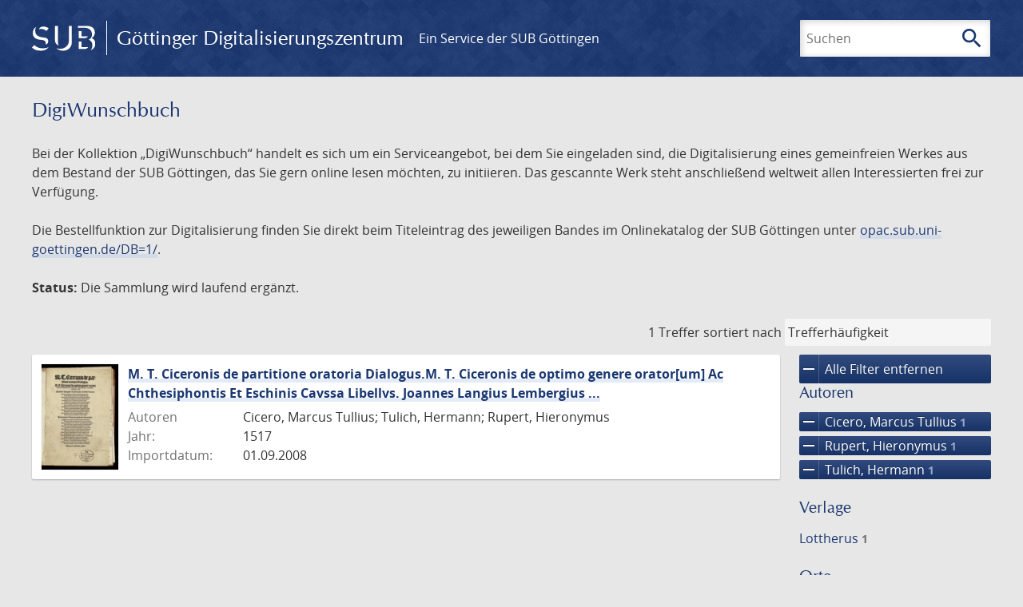

--- FILE ---
content_type: text/html; charset=UTF-8
request_url: https://gdz.sub.uni-goettingen.de/collection/digiwunschbuch?amp;amp;filter%5B1%5D%5Bfacet_place_publish%5D=Lipsiae&amp;amp;page=1&amp;filter%5B1%5D%5Bfacet_creator_personal%5D=Jarrhetti&filter%5B0%5D%5Bfacet_creator_personal%5D=Rupert,%20Hieronymus&filter%5B1%5D%5Bfacet_creator_personal%5D=Tulich,%20Hermann&filter%5B2%5D%5Bfacet_creator_personal%5D=Cicero,%20Marcus%20Tullius&filter%5B3%5D%5Bdc%5D=digiwunschbuch&page=1
body_size: 4988
content:
<!DOCTYPE html>
<html class="root" lang="de">
<head>
    <meta charset="UTF-8"/>
<meta name="viewport" content="width=device-width, initial-scale=1">
<title>DigiWunschbuch - GDZ - Göttinger Digitalisierungszentrum</title>
<link rel="icon" type="image/x-icon" href="/favicon.ico"/>
<link rel="alternate" type="application/atom+xml" title="Atom-Feed" href="https://gdz.sub.uni-goettingen.de/feed/atom" />
<link rel="alternate" type="application/rss+xml" title="RSS-Feed" href="https://gdz.sub.uni-goettingen.de/feed/rss" />
<meta property="og:title" content="DigiWunschbuch - GDZ - Göttinger Digitalisierungszentrum" />
<meta property="og:type" content="website" />
            <link rel="stylesheet" href="/build/app.37fdcb1a.css">
    </head>
<body class="site">

<header class="header" data-role="header">
    <div class="header_inner">
        <div class="header_main" role="banner">
            <a class="header_logo" href="/">
                <img src="/images/sub-logo.svg" alt="SUB" title="Staats- und Universitätsbibliothek Göttingen">
                <span class="header_title -long">Göttinger Digitalisierungszentrum</span>
                <span class="header_title -short">GDZ</span>
            </a>
            <div class="header_secondary">
                <a href="https://www.sub.uni-goettingen.de">
                    Ein Service der SUB Göttingen
                </a>
            </div>
        </div>

        <ul class="header_nav">
                                    <li class="header_nav-item">
                <button class="header_search-toggle">
                    <i class="icon">search</i>
                    Suchen
                </button>
            </li>
        </ul>

        
<div class="search">
    <form name="search" method="get" action="/suche" class="search_form -visible" role="search">
    <input type="text" id="search_q" name="search[q]" required="required" class="search_input" size="32" placeholder="Suchen" />
    <button type="submit" class="search_submit" name="search_submit">
        <i class="icon">search</i>
        <span class="sr-only">Suchen</span>
    </button>
    <div class="search_popup">
        <div class="search_content -visible">
                            <ul class="search_list">
                            <li class="search_item"><input type="radio" id="search_searchScope_0" name="search[searchScope]" required="required" class="search_radio" value="all" /><label class="search_label required" for="search_searchScope_0">In allen Dokumenten</label></li>
            <li class="search_item"><input type="radio" id="search_searchScope_1" name="search[searchScope]" required="required" class="search_radio" value="digiwunschbuch" checked="checked" /><label class="search_label required" for="search_searchScope_1">In der Sammlung: DigiWunschbuch</label></li>
    
                </ul>
                <hr class="search_separator">
                        <p>Durchsuche</p>
            <ul class="search_list">
                        <li class="search_item"><input type="radio" id="search_searchType_0" name="search[searchType]" required="required" class="search_radio" value="metadata" checked="checked" /><label class="search_label required" for="search_searchType_0">Metadaten</label></li>
            <li class="search_item"><input type="radio" id="search_searchType_1" name="search[searchType]" required="required" class="search_radio" value="fulltext" /><label class="search_label required" for="search_searchType_1">Volltext</label></li>
            <li class="search_item"><input type="radio" id="search_searchType_2" name="search[searchType]" required="required" class="search_radio" value="default" /><label class="search_label required" for="search_searchType_2">Metadaten und Volltext</label></li>
    
            </ul>
            <p>
                <a href="/search/advanced/">Erweiterte Suche</a>
            </p>
            <button class="search_close" title="Schließen">
                <i class="icon">close</i>
                <span class="sr-only">Schließen</span>
            </button>
        </div>
    </div>
    <input type="hidden" id="search_collection" name="search[collection]" value="digiwunschbuch" />
    </form>
</div>

    </div>
</header>

<div class="site_wrap">
    <div class="content">
            
    <div class="collections_above">
        <header class="collections_header">
            <h1 class="collections_title">DigiWunschbuch</h1>
        </header>

                    <p>Bei der Kollektion „DigiWunschbuch“ handelt es sich um ein Serviceangebot, bei dem Sie eingeladen sind, die Digitalisierung eines gemeinfreien Werkes aus dem Bestand der SUB Göttingen, das Sie gern online lesen möchten, zu initiieren. Das gescannte Werk steht anschließend weltweit allen Interessierten frei zur Verfügung.</p>
<p>Die Bestellfunktion zur Digitalisierung finden Sie direkt beim Titeleintrag des jeweiligen Bandes im Onlinekatalog der SUB Göttingen unter <a href="https://opac.sub.uni-goettingen.de/DB=1/">opac.sub.uni-goettingen.de/DB=1/</a>.</p>
<p><strong>Status:</strong> Die Sammlung wird laufend ergänzt.</p>
            </div>
                    <div class="navigation -top">
    <div class="find_aside">
        <span class="find_count">1 Treffer</span>
        <span class="find_sort">
                
    <label for="sort">sortiert nach</label>
    <select class="find_sort-order" id="sort">
        <option value="score-desc" selected>Trefferhäufigkeit</option>
        <option value="bycreator-asc" >Autor aufsteigend</option>
        <option value="bycreator-desc" >Autor absteigend</option>
        <option value="year_publish-asc" >Jahr aufsteigend</option>
        <option value="year_publish-desc" >Jahr absteigend</option>
        <option value="date_indexed-asc" >Importdatum aufsteigend</option>
        <option value="date_indexed-desc" >Importdatum absteigend</option>
        <option value="bytitle-asc" >Titel aufsteigend</option>
        <option value="bytitle-desc" >Titel absteigend</option>
        <option value="date_modified-asc" >Änderungsdatum aufsteigend</option>
        <option value="date_modified-desc" >Änderungsdatum absteigend</option>
            </select>
</span>
    </div>
        

</div>

        <div class="result">

                            <section class="facets">
                    
<div class="facets_header">
    <button class="facets_toggle -show">Filter anzeigen</button>
    <button class="facets_toggle -hide hidden">Filter ausblenden</button>
</div>

<div class="facets_body">
                    <a class="facets_remove" href="/collection/digiwunschbuch?amp;amp;filter%5B1%5D%5Bfacet_place_publish%5D=Lipsiae&amp;amp;amp;page=1&amp;amp;filter%5B1%5D%5Bfacet_creator_personal%5D=Jarrhetti&amp;page=1">
            <i class="icon">remove</i>
            Alle Filter entfernen
        </a>
    
                                                                                                                                                                                                
        <article class="facet">
                        
            <h2>Autoren</h2>

            <ol class="facet_list">
                                                                                                                                        <li class="facet_item">
                                                                                                                                                                                                                                                                                                                                                                                                                                                                                                                            <a class="facet_link -remove" href="/collection/digiwunschbuch?amp;amp;filter%5B1%5D%5Bfacet_place_publish%5D=Lipsiae&amp;amp;amp;page=1&amp;amp;filter%5B1%5D%5Bfacet_creator_personal%5D=Jarrhetti&amp;filter%5B0%5D%5Bfacet_creator_personal%5D=Rupert,%20Hieronymus&amp;filter%5B1%5D%5Bfacet_creator_personal%5D=Tulich,%20Hermann&amp;filter%5B2%5D%5Bdc%5D=digiwunschbuch&amp;page=1" title="Filter entfernen: Autor ist „Cicero, Marcus Tullius“">
                                    <i class="icon">remove</i>
                                    Cicero, Marcus Tullius&nbsp;<span class="facet_count">1</span>
                                </a>
                            </li>
                                                                                                <li class="facet_item">
                                                                                                                                                                                                                                                                                                                                                                                                                                                                                                                            <a class="facet_link -remove" href="/collection/digiwunschbuch?amp;amp;filter%5B1%5D%5Bfacet_place_publish%5D=Lipsiae&amp;amp;amp;page=1&amp;amp;filter%5B1%5D%5Bfacet_creator_personal%5D=Jarrhetti&amp;filter%5B0%5D%5Bfacet_creator_personal%5D=Tulich,%20Hermann&amp;filter%5B1%5D%5Bfacet_creator_personal%5D=Cicero,%20Marcus%20Tullius&amp;filter%5B2%5D%5Bdc%5D=digiwunschbuch&amp;page=1" title="Filter entfernen: Autor ist „Rupert, Hieronymus“">
                                    <i class="icon">remove</i>
                                    Rupert, Hieronymus&nbsp;<span class="facet_count">1</span>
                                </a>
                            </li>
                                                                                                <li class="facet_item">
                                                                                                                                                                                                                                                                                                                                                                                                                                                                                                                            <a class="facet_link -remove" href="/collection/digiwunschbuch?amp;amp;filter%5B1%5D%5Bfacet_place_publish%5D=Lipsiae&amp;amp;amp;page=1&amp;amp;filter%5B1%5D%5Bfacet_creator_personal%5D=Jarrhetti&amp;filter%5B0%5D%5Bfacet_creator_personal%5D=Rupert,%20Hieronymus&amp;filter%5B1%5D%5Bfacet_creator_personal%5D=Cicero,%20Marcus%20Tullius&amp;filter%5B2%5D%5Bdc%5D=digiwunschbuch&amp;page=1" title="Filter entfernen: Autor ist „Tulich, Hermann“">
                                    <i class="icon">remove</i>
                                    Tulich, Hermann&nbsp;<span class="facet_count">1</span>
                                </a>
                            </li>
                                                                                                                                                                                                                                </ol>

                            <button class="facet_list-toggle -expand">
                    <i class="icon">expand_more</i>
                    Mehr anzeigen
                </button>

                <button class="facet_list-toggle -collapse">
                    <i class="icon">expand_less</i>
                    Weniger anzeigen
                </button>
                    </article>
                                                                                                                    
        <article class="facet">
                        
            <h2>Verlage</h2>

            <ol class="facet_list">
                                                                                                                                                                                                        <li class="facet_item">
                                                                                                <a class="facet_link" href="/collection/digiwunschbuch?amp;amp;filter%5B1%5D%5Bfacet_place_publish%5D=Lipsiae&amp;amp;amp;page=1&amp;amp;filter%5B1%5D%5Bfacet_creator_personal%5D=Jarrhetti&amp;filter%5B0%5D%5Bfacet_creator_personal%5D=Rupert,%20Hieronymus&amp;filter%5B1%5D%5Bfacet_creator_personal%5D=Tulich,%20Hermann&amp;filter%5B2%5D%5Bfacet_creator_personal%5D=Cicero,%20Marcus%20Tullius&amp;filter%5B3%5D%5Bdc%5D=digiwunschbuch&amp;filter%5B4%5D%5Bfacet_publisher%5D=Lottherus" title="Filter hinzufügen: Verlag ist „Lottherus“">
                                    Lottherus&nbsp;<span class="facet_count">1</span>
                                </a>
                            </li>
                                                                        </ol>

                            <button class="facet_list-toggle -expand">
                    <i class="icon">expand_more</i>
                    Mehr anzeigen
                </button>

                <button class="facet_list-toggle -collapse">
                    <i class="icon">expand_less</i>
                    Weniger anzeigen
                </button>
                    </article>
                                                                                                                    
        <article class="facet">
                        
            <h2>Orte</h2>

            <ol class="facet_list">
                                                                                                                                                                                                        <li class="facet_item">
                                                                                                <a class="facet_link" href="/collection/digiwunschbuch?amp;amp;filter%5B1%5D%5Bfacet_place_publish%5D=Lipsiae&amp;amp;amp;page=1&amp;amp;filter%5B1%5D%5Bfacet_creator_personal%5D=Jarrhetti&amp;filter%5B0%5D%5Bfacet_creator_personal%5D=Rupert,%20Hieronymus&amp;filter%5B1%5D%5Bfacet_creator_personal%5D=Tulich,%20Hermann&amp;filter%5B2%5D%5Bfacet_creator_personal%5D=Cicero,%20Marcus%20Tullius&amp;filter%5B3%5D%5Bdc%5D=digiwunschbuch&amp;filter%5B4%5D%5Bfacet_place_publish%5D=Lipsiae" title="Filter hinzufügen: Ort ist „Lipsiae“">
                                    Lipsiae&nbsp;<span class="facet_count">1</span>
                                </a>
                            </li>
                                                                        </ol>

                            <button class="facet_list-toggle -expand">
                    <i class="icon">expand_more</i>
                    Mehr anzeigen
                </button>

                <button class="facet_list-toggle -collapse">
                    <i class="icon">expand_less</i>
                    Weniger anzeigen
                </button>
                    </article>
                                                                                                                    
        <article class="facet">
                        
            <h2>Jahre</h2>

            <ol class="facet_list">
                                                                                                                                    </ol>

                                                            <div
                    class="facet_histogram"
                    data-years='[[1517,1]]'
                >
                </div>
                <form class="facet_year">
                    <input
                        type="number"
                        class="facet_year-input"
                        min="0"
                        max="9999"
                        placeholder="Jahr"
                        value=""
                    >
                    bis
                    <input
                        type="number"
                        class="facet_year-input"
                        min="0"
                        max="9999"
                        placeholder="Jahr"
                        value=""
                    >
                    <button type="submit" class="facet_year-submit">
                        <i class="icon">keyboard_arrow_right</i>
                        <span class="sr-only">Suche einschränken</span>
                    </button>
                </form>
                    </article>
                                                                                                                                                
        <article class="facet">
                        
            <h2>Sammlungen</h2>

            <ol class="facet_list">
                                                                                                                                        <li class="facet_item">
                                                                                                                                                                                                                                                                                                                                                                                                                                                                                                                            <a class="facet_link -remove" href="/collection/digiwunschbuch?amp;amp;filter%5B1%5D%5Bfacet_place_publish%5D=Lipsiae&amp;amp;amp;page=1&amp;amp;filter%5B1%5D%5Bfacet_creator_personal%5D=Jarrhetti&amp;filter%5B0%5D%5Bfacet_creator_personal%5D=Rupert,%20Hieronymus&amp;filter%5B1%5D%5Bfacet_creator_personal%5D=Tulich,%20Hermann&amp;filter%5B2%5D%5Bfacet_creator_personal%5D=Cicero,%20Marcus%20Tullius&amp;page=1" title="Filter entfernen: Sammlung ist „DigiWunschbuch“">
                                    <i class="icon">remove</i>
                                    DigiWunschbuch&nbsp;<span class="facet_count">1</span>
                                </a>
                            </li>
                                                                                                                                        </ol>

                            <button class="facet_list-toggle -expand">
                    <i class="icon">expand_more</i>
                    Mehr anzeigen
                </button>

                <button class="facet_list-toggle -collapse">
                    <i class="icon">expand_less</i>
                    Weniger anzeigen
                </button>
                    </article>
            </div>
                </section>
            
            <ol class="result_list" start="1">
                
                                        <li class="result_item">
    <article class="result_wrap">
        <div class="result_left">
                                                    
                            <a class="result_thumbnail" href="/id/PPN51064967X?origin=/collection/digiwunschbuch?amp%253Bamp%253Bfilter%255B1%255D%255Bfacet_place_publish%255D%3DLipsiae%26amp%253Bamp%253Bpage%3D1%26amp%253Bfilter%255B1%255D%255Bfacet_creator_personal%255D%3DJarrhetti%26filter%255B0%255D%255Bfacet_creator_personal%255D%3DRupert%252C%2520Hieronymus%26filter%255B1%255D%255Bfacet_creator_personal%255D%3DTulich%252C%2520Hermann%26filter%255B2%255D%255Bfacet_creator_personal%255D%3DCicero%252C%2520Marcus%2520Tullius%26filter%255B3%255D%255Bdc%255D%3Ddigiwunschbuch%26page%3D1&amp;collection=digiwunschbuch">
                    <img src="https://images.sub.uni-goettingen.de/iiif/image/gdz:PPN51064967X:00000001/full/96,/0/default.jpg" alt="">
                </a>
                    </div>

        <div class="result_metadata">
            <h2 class="result_title">
                <a class="result_link" title="M. T. Ciceronis de partitione oratoria Dialogus.M. T. Ciceronis de optimo genere orator[um] Ac Chthesiphontis Et Eschinis Cavssa Libellvs. Joannes Langius Lembergius ..." href="/id/PPN51064967X?origin=/collection/digiwunschbuch?amp%253Bamp%253Bfilter%255B1%255D%255Bfacet_place_publish%255D%3DLipsiae%26amp%253Bamp%253Bpage%3D1%26amp%253Bfilter%255B1%255D%255Bfacet_creator_personal%255D%3DJarrhetti%26filter%255B0%255D%255Bfacet_creator_personal%255D%3DRupert%252C%2520Hieronymus%26filter%255B1%255D%255Bfacet_creator_personal%255D%3DTulich%252C%2520Hermann%26filter%255B2%255D%255Bfacet_creator_personal%255D%3DCicero%252C%2520Marcus%2520Tullius%26filter%255B3%255D%255Bdc%255D%3Ddigiwunschbuch%26page%3D1&amp;collection=digiwunschbuch">M. T. Ciceronis de partitione oratoria Dialogus.M. T. Ciceronis de optimo genere orator[um] Ac Chthesiphontis Et Eschinis Cavssa Libellvs. Joannes Langius Lembergius ...</a>
                <button class="result_title-toggle -expand">
                    <i class="icon">expand_more</i>
                    Ganzen Titel anzeigen
                </button>
                <button class="result_title-toggle -collapse">
                    <i class="icon">expand_less</i>
                    Titel verkleinern
                </button>
            </h2>

                        
            <dl class="result_info">
                                    <dt>Autoren</dt>
                    <dd>
                                                    Cicero, Marcus Tullius;                                                     Tulich, Hermann;                                                     Rupert, Hieronymus                                            </dd>
                                                    <dt>Jahr:</dt>
                    <dd>
                        1517
                    </dd>
                
                <dt>Importdatum:</dt>
                <dd>
                    01.09.2008
                </dd>
            </dl>
                    </div>
    </article>
</li>
                            </ol>
        </div>
        <div class="navigation -bottom">
            

        </div>
        </div>

    <div class="footer">
    <div class="footer_left">
        <ul>
            <li>
                <a href="/site/help">Hilfe zur Suche</a>
            </li>
            <li>
                <a href="/site/contact">Kontakt</a>
            </li>
            <li>
                <a href="/site/imprint">Impressum</a>
            </li>
            <li>
                <a href="/site/privacy">Datenschutz</a>
            </li>
        </ul>
    </div>
    <div class="footer_right">
        <ul>
            <li>
                <a href="/feedback/">Feedback</a>
            </li>
            <li>
                <a href="/feed/rss">RSS-Feed</a>
                <a class="link_mastodon" rel="me" href="https://openbiblio.social/@just_scanned">Mastodon</a>
            </li>
        </ul>
    </div>
</div>
</div>

<div class="colophon">
    <div class="colophon_inner">
        <div class="colophon_above">
            <h6>Just scanned</h6>
            <hx:include src="/_fragment?_hash=mBB0qNQ2%2BU8oUJgny7p2taBFPb0AFEMwv47qC7cJJXg%3D&amp;_path=_format%3Dhtml%26_locale%3Dde%26_controller%3DApp%255CController%255CDocumentController%253A%253AjustScanned"></hx:include>
        </div>
        <div class="colophon_links">
            <div class="colophon_column">
                <h6><a href="https://www.zvdd.de" rel="noreferrer" title="ZVDD - Zentrales Verzeichnis digitalisierter Drucke"
                    target="_blank" class="external-link-new-window">ZVDD - Zentrales Verzeichnis digitalisierter
                        Drucke</a></h6>
                <p class="colophon-copy">Ist Ihr gesuchtes Werk noch nicht in unserem digitalen Bestand? Dann probieren Sie es doch in unserem ZVDD Portal, das mehr als 1.600.000 bundesweit digitalisierte Werke nachweist.</p>
            </div>
            <div class="colophon_column">
                <h6><a href="https://www.sub.uni-goettingen.de/spenden-foerdern/digiwunschbuch/" rel="noreferrer" title="DigiWunschbuch" target="_blank"
                    class="external-link-new-window">DigiWunschbuch</a></h6>
                <p class="colophon-copy">Die Niedersächsische Staats- und Universitätsbibliothek Göttingen (SUB) bietet mit dem Service „DigiWunschbuch” die Möglichkeit, Patenschaften für die Digitalisierung von Büchern zu übernehmen.
                Übernehmen Sie die Patenschaft für die Digitalisierung Ihres Wunschbuches.</p>

            </div>
            <div class="colophon_column">
                <h6><a href="http://www.gutenbergdigital.de/" rel="noreferrer" title="Gutenberg Digital" target="_blank"
                    class="external-link-new-window">Gutenberg Digital</a></h6>
                <p class="colophon-copy">Besuchen Sie das Faksimile der Göttinger Gutenberg Bibel.</p>
            </div>
        </div>
    </div>

    <div class="colophon_top-link">
        <a title="Zurück zum Seitenanfang" href="#top">
            <i class="icon">keyboard_arrow_up</i>
            <span class="sr-only">Zurück zum Seitenanfang</span>
        </a>
    </div>
</div>

  <script src="/build/runtime.68cbd603.js"></script><script src="/build/app.6fd6ece5.js"></script>
<script src="//matomo.gwdg.de/matomo.js" type="text/javascript"></script>
<script type="text/javascript">
  try {
    var matomoTracker = Piwik.getTracker("//matomo.gwdg.de/matomo.php", 143);
    matomoTracker.enableLinkTracking();
    matomoTracker.setDomains(["gdz.sub.uni-goettingen.de", "gdz-srv1.sub.uni-goettingen.de", "resolver.sub.uni-goettingen.de"]);
    matomoTracker.trackGoal(1);
    matomoTracker.setDownloadClasses(["pdfdownload"]);
    matomoTracker.trackPageView();
  } catch (err) {
}
</script>
</body>
